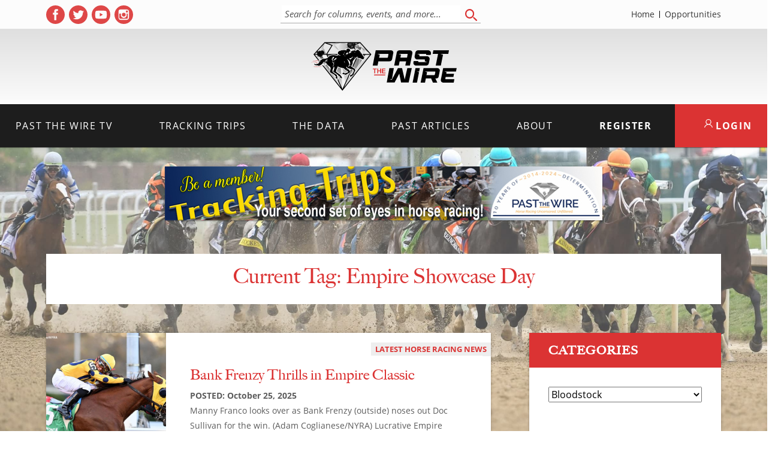

--- FILE ---
content_type: text/html; charset=UTF-8
request_url: https://pastthewire.com/tag/empire-showcase-day/
body_size: 11964
content:
<!DOCTYPE html>
<html lang="en-US">

<head>
  <meta charset="UTF-8">
  <meta name="viewport" content="width=device-width, initial-scale=1">
  <title>Tag: Empire Showcase Day - Past The Wire</title>

<!-- The SEO Framework by Sybre Waaijer -->
<meta name="robots" content="max-snippet:-1,max-image-preview:large,max-video-preview:-1" />
<link rel="canonical" href="https://pastthewire.com/tag/empire-showcase-day/" />
<link rel="next" href="https://pastthewire.com/tag/empire-showcase-day/page/2/" />
<meta property="og:type" content="website" />
<meta property="og:locale" content="en_US" />
<meta property="og:site_name" content="Past The Wire" />
<meta property="og:title" content="Tag: Empire Showcase Day" />
<meta property="og:url" content="https://pastthewire.com/tag/empire-showcase-day/" />
<meta property="og:image" content="https://pastthewire.com/wp-content/uploads/2025/02/ptw-shareimg.jpg" />
<meta property="og:image:width" content="1200" />
<meta property="og:image:height" content="630" />
<meta name="twitter:card" content="summary_large_image" />
<meta name="twitter:site" content="@Pastthewire" />
<meta name="twitter:title" content="Tag: Empire Showcase Day" />
<meta name="twitter:image" content="https://pastthewire.com/wp-content/uploads/2025/02/ptw-shareimg.jpg" />
<script type="application/ld+json">{"@context":"https://schema.org","@graph":[{"@type":"WebSite","@id":"https://pastthewire.com/#/schema/WebSite","url":"https://pastthewire.com/","name":"Past The Wire","description":"Horse Racing Uncensored","inLanguage":"en-US","potentialAction":{"@type":"SearchAction","target":{"@type":"EntryPoint","urlTemplate":"https://pastthewire.com/search/{search_term_string}/"},"query-input":"required name=search_term_string"},"publisher":{"@type":"Organization","@id":"https://pastthewire.com/#/schema/Organization","name":"Past The Wire","url":"https://pastthewire.com/","logo":{"@type":"ImageObject","url":"https://pastthewire.com/wp-content/uploads/2019/09/cropped-logo.jpg","contentUrl":"https://pastthewire.com/wp-content/uploads/2019/09/cropped-logo.jpg","width":512,"height":512,"contentSize":"16667"}}},{"@type":"CollectionPage","@id":"https://pastthewire.com/tag/empire-showcase-day/","url":"https://pastthewire.com/tag/empire-showcase-day/","name":"Tag: Empire Showcase Day - Past The Wire","inLanguage":"en-US","isPartOf":{"@id":"https://pastthewire.com/#/schema/WebSite"},"breadcrumb":{"@type":"BreadcrumbList","@id":"https://pastthewire.com/#/schema/BreadcrumbList","itemListElement":[{"@type":"ListItem","position":1,"item":"https://pastthewire.com/","name":"Past The Wire"},{"@type":"ListItem","position":2,"name":"Tag: Empire Showcase Day"}]}}]}</script>
<!-- / The SEO Framework by Sybre Waaijer | 8.04ms meta | 1.23ms boot -->

<link rel='dns-prefetch' href='//cdn.jsdelivr.net' />
<link rel='dns-prefetch' href='//pastthewire.com' />
<link rel='dns-prefetch' href='//use.typekit.net' />
<style id='wp-img-auto-sizes-contain-inline-css' type='text/css'>
img:is([sizes=auto i],[sizes^="auto," i]){contain-intrinsic-size:3000px 1500px}
/*# sourceURL=wp-img-auto-sizes-contain-inline-css */
</style>
<style id='wp-block-library-inline-css' type='text/css'>
:root{--wp-block-synced-color:#7a00df;--wp-block-synced-color--rgb:122,0,223;--wp-bound-block-color:var(--wp-block-synced-color);--wp-editor-canvas-background:#ddd;--wp-admin-theme-color:#007cba;--wp-admin-theme-color--rgb:0,124,186;--wp-admin-theme-color-darker-10:#006ba1;--wp-admin-theme-color-darker-10--rgb:0,107,160.5;--wp-admin-theme-color-darker-20:#005a87;--wp-admin-theme-color-darker-20--rgb:0,90,135;--wp-admin-border-width-focus:2px}@media (min-resolution:192dpi){:root{--wp-admin-border-width-focus:1.5px}}.wp-element-button{cursor:pointer}:root .has-very-light-gray-background-color{background-color:#eee}:root .has-very-dark-gray-background-color{background-color:#313131}:root .has-very-light-gray-color{color:#eee}:root .has-very-dark-gray-color{color:#313131}:root .has-vivid-green-cyan-to-vivid-cyan-blue-gradient-background{background:linear-gradient(135deg,#00d084,#0693e3)}:root .has-purple-crush-gradient-background{background:linear-gradient(135deg,#34e2e4,#4721fb 50%,#ab1dfe)}:root .has-hazy-dawn-gradient-background{background:linear-gradient(135deg,#faaca8,#dad0ec)}:root .has-subdued-olive-gradient-background{background:linear-gradient(135deg,#fafae1,#67a671)}:root .has-atomic-cream-gradient-background{background:linear-gradient(135deg,#fdd79a,#004a59)}:root .has-nightshade-gradient-background{background:linear-gradient(135deg,#330968,#31cdcf)}:root .has-midnight-gradient-background{background:linear-gradient(135deg,#020381,#2874fc)}:root{--wp--preset--font-size--normal:16px;--wp--preset--font-size--huge:42px}.has-regular-font-size{font-size:1em}.has-larger-font-size{font-size:2.625em}.has-normal-font-size{font-size:var(--wp--preset--font-size--normal)}.has-huge-font-size{font-size:var(--wp--preset--font-size--huge)}.has-text-align-center{text-align:center}.has-text-align-left{text-align:left}.has-text-align-right{text-align:right}.has-fit-text{white-space:nowrap!important}#end-resizable-editor-section{display:none}.aligncenter{clear:both}.items-justified-left{justify-content:flex-start}.items-justified-center{justify-content:center}.items-justified-right{justify-content:flex-end}.items-justified-space-between{justify-content:space-between}.screen-reader-text{border:0;clip-path:inset(50%);height:1px;margin:-1px;overflow:hidden;padding:0;position:absolute;width:1px;word-wrap:normal!important}.screen-reader-text:focus{background-color:#ddd;clip-path:none;color:#444;display:block;font-size:1em;height:auto;left:5px;line-height:normal;padding:15px 23px 14px;text-decoration:none;top:5px;width:auto;z-index:100000}html :where(.has-border-color){border-style:solid}html :where([style*=border-top-color]){border-top-style:solid}html :where([style*=border-right-color]){border-right-style:solid}html :where([style*=border-bottom-color]){border-bottom-style:solid}html :where([style*=border-left-color]){border-left-style:solid}html :where([style*=border-width]){border-style:solid}html :where([style*=border-top-width]){border-top-style:solid}html :where([style*=border-right-width]){border-right-style:solid}html :where([style*=border-bottom-width]){border-bottom-style:solid}html :where([style*=border-left-width]){border-left-style:solid}html :where(img[class*=wp-image-]){height:auto;max-width:100%}:where(figure){margin:0 0 1em}html :where(.is-position-sticky){--wp-admin--admin-bar--position-offset:var(--wp-admin--admin-bar--height,0px)}@media screen and (max-width:600px){html :where(.is-position-sticky){--wp-admin--admin-bar--position-offset:0px}}

/*# sourceURL=wp-block-library-inline-css */
</style><style id='global-styles-inline-css' type='text/css'>
:root{--wp--preset--aspect-ratio--square: 1;--wp--preset--aspect-ratio--4-3: 4/3;--wp--preset--aspect-ratio--3-4: 3/4;--wp--preset--aspect-ratio--3-2: 3/2;--wp--preset--aspect-ratio--2-3: 2/3;--wp--preset--aspect-ratio--16-9: 16/9;--wp--preset--aspect-ratio--9-16: 9/16;--wp--preset--color--black: #000000;--wp--preset--color--cyan-bluish-gray: #abb8c3;--wp--preset--color--white: #ffffff;--wp--preset--color--pale-pink: #f78da7;--wp--preset--color--vivid-red: #cf2e2e;--wp--preset--color--luminous-vivid-orange: #ff6900;--wp--preset--color--luminous-vivid-amber: #fcb900;--wp--preset--color--light-green-cyan: #7bdcb5;--wp--preset--color--vivid-green-cyan: #00d084;--wp--preset--color--pale-cyan-blue: #8ed1fc;--wp--preset--color--vivid-cyan-blue: #0693e3;--wp--preset--color--vivid-purple: #9b51e0;--wp--preset--gradient--vivid-cyan-blue-to-vivid-purple: linear-gradient(135deg,rgb(6,147,227) 0%,rgb(155,81,224) 100%);--wp--preset--gradient--light-green-cyan-to-vivid-green-cyan: linear-gradient(135deg,rgb(122,220,180) 0%,rgb(0,208,130) 100%);--wp--preset--gradient--luminous-vivid-amber-to-luminous-vivid-orange: linear-gradient(135deg,rgb(252,185,0) 0%,rgb(255,105,0) 100%);--wp--preset--gradient--luminous-vivid-orange-to-vivid-red: linear-gradient(135deg,rgb(255,105,0) 0%,rgb(207,46,46) 100%);--wp--preset--gradient--very-light-gray-to-cyan-bluish-gray: linear-gradient(135deg,rgb(238,238,238) 0%,rgb(169,184,195) 100%);--wp--preset--gradient--cool-to-warm-spectrum: linear-gradient(135deg,rgb(74,234,220) 0%,rgb(151,120,209) 20%,rgb(207,42,186) 40%,rgb(238,44,130) 60%,rgb(251,105,98) 80%,rgb(254,248,76) 100%);--wp--preset--gradient--blush-light-purple: linear-gradient(135deg,rgb(255,206,236) 0%,rgb(152,150,240) 100%);--wp--preset--gradient--blush-bordeaux: linear-gradient(135deg,rgb(254,205,165) 0%,rgb(254,45,45) 50%,rgb(107,0,62) 100%);--wp--preset--gradient--luminous-dusk: linear-gradient(135deg,rgb(255,203,112) 0%,rgb(199,81,192) 50%,rgb(65,88,208) 100%);--wp--preset--gradient--pale-ocean: linear-gradient(135deg,rgb(255,245,203) 0%,rgb(182,227,212) 50%,rgb(51,167,181) 100%);--wp--preset--gradient--electric-grass: linear-gradient(135deg,rgb(202,248,128) 0%,rgb(113,206,126) 100%);--wp--preset--gradient--midnight: linear-gradient(135deg,rgb(2,3,129) 0%,rgb(40,116,252) 100%);--wp--preset--font-size--small: 13px;--wp--preset--font-size--medium: 20px;--wp--preset--font-size--large: 36px;--wp--preset--font-size--x-large: 42px;--wp--preset--spacing--20: 0.44rem;--wp--preset--spacing--30: 0.67rem;--wp--preset--spacing--40: 1rem;--wp--preset--spacing--50: 1.5rem;--wp--preset--spacing--60: 2.25rem;--wp--preset--spacing--70: 3.38rem;--wp--preset--spacing--80: 5.06rem;--wp--preset--shadow--natural: 6px 6px 9px rgba(0, 0, 0, 0.2);--wp--preset--shadow--deep: 12px 12px 50px rgba(0, 0, 0, 0.4);--wp--preset--shadow--sharp: 6px 6px 0px rgba(0, 0, 0, 0.2);--wp--preset--shadow--outlined: 6px 6px 0px -3px rgb(255, 255, 255), 6px 6px rgb(0, 0, 0);--wp--preset--shadow--crisp: 6px 6px 0px rgb(0, 0, 0);}:where(.is-layout-flex){gap: 0.5em;}:where(.is-layout-grid){gap: 0.5em;}body .is-layout-flex{display: flex;}.is-layout-flex{flex-wrap: wrap;align-items: center;}.is-layout-flex > :is(*, div){margin: 0;}body .is-layout-grid{display: grid;}.is-layout-grid > :is(*, div){margin: 0;}:where(.wp-block-columns.is-layout-flex){gap: 2em;}:where(.wp-block-columns.is-layout-grid){gap: 2em;}:where(.wp-block-post-template.is-layout-flex){gap: 1.25em;}:where(.wp-block-post-template.is-layout-grid){gap: 1.25em;}.has-black-color{color: var(--wp--preset--color--black) !important;}.has-cyan-bluish-gray-color{color: var(--wp--preset--color--cyan-bluish-gray) !important;}.has-white-color{color: var(--wp--preset--color--white) !important;}.has-pale-pink-color{color: var(--wp--preset--color--pale-pink) !important;}.has-vivid-red-color{color: var(--wp--preset--color--vivid-red) !important;}.has-luminous-vivid-orange-color{color: var(--wp--preset--color--luminous-vivid-orange) !important;}.has-luminous-vivid-amber-color{color: var(--wp--preset--color--luminous-vivid-amber) !important;}.has-light-green-cyan-color{color: var(--wp--preset--color--light-green-cyan) !important;}.has-vivid-green-cyan-color{color: var(--wp--preset--color--vivid-green-cyan) !important;}.has-pale-cyan-blue-color{color: var(--wp--preset--color--pale-cyan-blue) !important;}.has-vivid-cyan-blue-color{color: var(--wp--preset--color--vivid-cyan-blue) !important;}.has-vivid-purple-color{color: var(--wp--preset--color--vivid-purple) !important;}.has-black-background-color{background-color: var(--wp--preset--color--black) !important;}.has-cyan-bluish-gray-background-color{background-color: var(--wp--preset--color--cyan-bluish-gray) !important;}.has-white-background-color{background-color: var(--wp--preset--color--white) !important;}.has-pale-pink-background-color{background-color: var(--wp--preset--color--pale-pink) !important;}.has-vivid-red-background-color{background-color: var(--wp--preset--color--vivid-red) !important;}.has-luminous-vivid-orange-background-color{background-color: var(--wp--preset--color--luminous-vivid-orange) !important;}.has-luminous-vivid-amber-background-color{background-color: var(--wp--preset--color--luminous-vivid-amber) !important;}.has-light-green-cyan-background-color{background-color: var(--wp--preset--color--light-green-cyan) !important;}.has-vivid-green-cyan-background-color{background-color: var(--wp--preset--color--vivid-green-cyan) !important;}.has-pale-cyan-blue-background-color{background-color: var(--wp--preset--color--pale-cyan-blue) !important;}.has-vivid-cyan-blue-background-color{background-color: var(--wp--preset--color--vivid-cyan-blue) !important;}.has-vivid-purple-background-color{background-color: var(--wp--preset--color--vivid-purple) !important;}.has-black-border-color{border-color: var(--wp--preset--color--black) !important;}.has-cyan-bluish-gray-border-color{border-color: var(--wp--preset--color--cyan-bluish-gray) !important;}.has-white-border-color{border-color: var(--wp--preset--color--white) !important;}.has-pale-pink-border-color{border-color: var(--wp--preset--color--pale-pink) !important;}.has-vivid-red-border-color{border-color: var(--wp--preset--color--vivid-red) !important;}.has-luminous-vivid-orange-border-color{border-color: var(--wp--preset--color--luminous-vivid-orange) !important;}.has-luminous-vivid-amber-border-color{border-color: var(--wp--preset--color--luminous-vivid-amber) !important;}.has-light-green-cyan-border-color{border-color: var(--wp--preset--color--light-green-cyan) !important;}.has-vivid-green-cyan-border-color{border-color: var(--wp--preset--color--vivid-green-cyan) !important;}.has-pale-cyan-blue-border-color{border-color: var(--wp--preset--color--pale-cyan-blue) !important;}.has-vivid-cyan-blue-border-color{border-color: var(--wp--preset--color--vivid-cyan-blue) !important;}.has-vivid-purple-border-color{border-color: var(--wp--preset--color--vivid-purple) !important;}.has-vivid-cyan-blue-to-vivid-purple-gradient-background{background: var(--wp--preset--gradient--vivid-cyan-blue-to-vivid-purple) !important;}.has-light-green-cyan-to-vivid-green-cyan-gradient-background{background: var(--wp--preset--gradient--light-green-cyan-to-vivid-green-cyan) !important;}.has-luminous-vivid-amber-to-luminous-vivid-orange-gradient-background{background: var(--wp--preset--gradient--luminous-vivid-amber-to-luminous-vivid-orange) !important;}.has-luminous-vivid-orange-to-vivid-red-gradient-background{background: var(--wp--preset--gradient--luminous-vivid-orange-to-vivid-red) !important;}.has-very-light-gray-to-cyan-bluish-gray-gradient-background{background: var(--wp--preset--gradient--very-light-gray-to-cyan-bluish-gray) !important;}.has-cool-to-warm-spectrum-gradient-background{background: var(--wp--preset--gradient--cool-to-warm-spectrum) !important;}.has-blush-light-purple-gradient-background{background: var(--wp--preset--gradient--blush-light-purple) !important;}.has-blush-bordeaux-gradient-background{background: var(--wp--preset--gradient--blush-bordeaux) !important;}.has-luminous-dusk-gradient-background{background: var(--wp--preset--gradient--luminous-dusk) !important;}.has-pale-ocean-gradient-background{background: var(--wp--preset--gradient--pale-ocean) !important;}.has-electric-grass-gradient-background{background: var(--wp--preset--gradient--electric-grass) !important;}.has-midnight-gradient-background{background: var(--wp--preset--gradient--midnight) !important;}.has-small-font-size{font-size: var(--wp--preset--font-size--small) !important;}.has-medium-font-size{font-size: var(--wp--preset--font-size--medium) !important;}.has-large-font-size{font-size: var(--wp--preset--font-size--large) !important;}.has-x-large-font-size{font-size: var(--wp--preset--font-size--x-large) !important;}
/*# sourceURL=global-styles-inline-css */
</style>

<style id='classic-theme-styles-inline-css' type='text/css'>
/*! This file is auto-generated */
.wp-block-button__link{color:#fff;background-color:#32373c;border-radius:9999px;box-shadow:none;text-decoration:none;padding:calc(.667em + 2px) calc(1.333em + 2px);font-size:1.125em}.wp-block-file__button{background:#32373c;color:#fff;text-decoration:none}
/*# sourceURL=/wp-includes/css/classic-themes.min.css */
</style>
<link rel='stylesheet' id='pmpro_frontend_base-css' href='https://pastthewire.com/wp-content/plugins/paid-memberships-pro/css/frontend/base.css?ver=3.6.4' type='text/css' media='all' />
<link rel='stylesheet' id='pmpro_frontend_variation_1-css' href='https://pastthewire.com/wp-content/plugins/paid-memberships-pro/css/frontend/variation_1.css?ver=3.6.4' type='text/css' media='all' />
<link rel='stylesheet' id='pmpro-advanced-levels-styles-css' href='https://pastthewire.com/wp-content/plugins/pmpro-advanced-levels-shortcode/css/pmpro-advanced-levels.css?ver=6.9' type='text/css' media='all' />
<link rel='stylesheet' id='fonts-css' href='https://use.typekit.net/puo2tjg.css' type='text/css' media='all' />
<link rel='stylesheet' id='theme-css-css' href='https://pastthewire.com/wp-content/themes/ptw_01-09-26-10-31/build/bundle.css?ver=2.0.0' type='text/css' media='all' />
<script type="text/javascript" src="https://cdn.jsdelivr.net/npm/jquery@3.6.0/dist/jquery.min.js" id="jquery-js"></script>
<style id="pmpro_colors">:root {
	--pmpro--color--base: #ffffff;
	--pmpro--color--contrast: #222222;
	--pmpro--color--accent: #db3333;
	--pmpro--color--accent--variation: hsl( 0,70%,79.5% );
	--pmpro--color--border--variation: hsl( 0,0%,91% );
}</style><link rel="icon" href="https://pastthewire.com/wp-content/uploads/2019/09/cropped-logo-60x60.jpg" sizes="32x32" />
<link rel="icon" href="https://pastthewire.com/wp-content/uploads/2019/09/cropped-logo-300x300.jpg" sizes="192x192" />
<link rel="apple-touch-icon" href="https://pastthewire.com/wp-content/uploads/2019/09/cropped-logo-300x300.jpg" />
<meta name="msapplication-TileImage" content="https://pastthewire.com/wp-content/uploads/2019/09/cropped-logo-300x300.jpg" />
    </head>

<body class="pmpro-variation_1 archive tag tag-empire-showcase-day tag-31571 wp-embed-responsive wp-theme-ptw_01-09-26-10-31">
  <div id="background"></div>
  <nav id="menu" class="slideout-menu menu">
    <div class="mobile-search">
      <form role="search" method="get" action="https://pastthewire.com">
        <label for="mobile_search" class="sr-only">Search</label>
        <input type="search" placeholder="Search" autocomplete="off" autocorrect="off" autocapitalize="off" id="mobile_search" spellcheck="false" name="s" />
      </form>
    </div>
    <section class="menu-section mobile-members">
      <a href="/member-login" class="btn">Member Login</a>
      <a href="/membership-account/membership-levels/" class="btn btn-register">Register</a>
    </section>
    <section class="menu-section">
      <h4>Menu</h4>
      <ul id="menu-mobile-menu" class="menu-section-list"><li id="menu-item-33505" class="menu-item menu-item-type-post_type menu-item-object-page menu-item-home menu-item-33505"><a href="https://pastthewire.com/">Home</a></li>
<li id="menu-item-33507" class="menu-item menu-item-type-taxonomy menu-item-object-category menu-item-33507"><a href="https://pastthewire.com/category/columns/podcasts-and-videos/">Past the Wire TV</a></li>
<li id="menu-item-33508" class="menu-item menu-item-type-post_type menu-item-object-page menu-item-has-children menu-item-33508"><a href="https://pastthewire.com/tracking-trips-membercenter/">Tracking Trips</a>
<ul class="sub-menu">
	<li id="menu-item-33510" class="menu-item menu-item-type-post_type menu-item-object-page menu-item-33510"><a href="https://pastthewire.com/tracking-trips-info/">What is Tracking Trips</a></li>
	<li id="menu-item-33511" class="menu-item menu-item-type-post_type menu-item-object-page menu-item-33511"><a href="https://pastthewire.com/membership-account/membership-levels/">Membership Levels</a></li>
	<li id="menu-item-277936" class="menu-item menu-item-type-post_type menu-item-object-page menu-item-277936"><a href="https://pastthewire.com/member-login/">Member Login</a></li>
	<li id="menu-item-96621" class="menu-item menu-item-type-taxonomy menu-item-object-category menu-item-96621"><a href="https://pastthewire.com/category/tracking-trips/clubhouse-notes/">Clubhouse Notes</a></li>
</ul>
</li>
<li id="menu-item-288533" class="menu-item menu-item-type-post_type menu-item-object-page menu-item-288533"><a href="https://pastthewire.com/pace-points/">Pace Points</a></li>
<li id="menu-item-33506" class="menu-item menu-item-type-taxonomy menu-item-object-category menu-item-has-children menu-item-33506"><a href="https://pastthewire.com/category/columns/">Past Articles</a>
<ul class="sub-menu">
	<li id="menu-item-96622" class="menu-item menu-item-type-taxonomy menu-item-object-category menu-item-96622"><a href="https://pastthewire.com/category/tracking-trips/clubhouse-notes/">Clubhouse Notes</a></li>
	<li id="menu-item-33512" class="menu-item menu-item-type-taxonomy menu-item-object-category menu-item-33512"><a href="https://pastthewire.com/category/columns/past-the-wire/">Past The Wire</a></li>
	<li id="menu-item-33514" class="menu-item menu-item-type-taxonomy menu-item-object-category menu-item-33514"><a href="https://pastthewire.com/category/columns/features/">Features</a></li>
	<li id="menu-item-33517" class="menu-item menu-item-type-taxonomy menu-item-object-category menu-item-33517"><a href="https://pastthewire.com/category/horse-racing-news/">Latest Horse Racing News</a></li>
	<li id="menu-item-95426" class="menu-item menu-item-type-taxonomy menu-item-object-category menu-item-95426"><a href="https://pastthewire.com/category/columns/international-horse-racing-news/">International Horse Racing News</a></li>
	<li id="menu-item-33518" class="menu-item menu-item-type-taxonomy menu-item-object-category menu-item-33518"><a href="https://pastthewire.com/category/upcoming-races/">Upcoming Races</a></li>
	<li id="menu-item-53272" class="menu-item menu-item-type-taxonomy menu-item-object-category menu-item-53272"><a href="https://pastthewire.com/category/columns/breeders-cup/">Breeders&#8217; Cup</a></li>
	<li id="menu-item-34285" class="menu-item menu-item-type-taxonomy menu-item-object-category menu-item-34285"><a href="https://pastthewire.com/category/columns/training-tips/">Training Tips</a></li>
	<li id="menu-item-33516" class="menu-item menu-item-type-taxonomy menu-item-object-category menu-item-33516"><a href="https://pastthewire.com/category/columns/free-horse-racing-picks-selections/">Handicapping</a></li>
</ul>
</li>
<li id="menu-item-33520" class="menu-item menu-item-type-post_type menu-item-object-page menu-item-has-children menu-item-33520"><a href="https://pastthewire.com/about-us/">About</a>
<ul class="sub-menu">
	<li id="menu-item-33522" class="menu-item menu-item-type-post_type menu-item-object-page menu-item-33522"><a href="https://pastthewire.com/about-us/">About Us at Past the Wire</a></li>
	<li id="menu-item-33521" class="menu-item menu-item-type-post_type menu-item-object-page menu-item-33521"><a href="https://pastthewire.com/about-us/jon-stettin-bio/">JONATHAN STETTIN</a></li>
	<li id="menu-item-33524" class="menu-item menu-item-type-post_type menu-item-object-page menu-item-33524"><a href="https://pastthewire.com/about-us/what-others-are-saying/">Testimonials</a></li>
	<li id="menu-item-33525" class="menu-item menu-item-type-post_type menu-item-object-page menu-item-33525"><a href="https://pastthewire.com/contact-us/">Contact Us</a></li>
</ul>
</li>
<li id="menu-item-277937" class="menu-item menu-item-type-post_type menu-item-object-page menu-item-277937"><a href="https://pastthewire.com/advertise-with-us/">Opportunities</a></li>
</ul>    </section>

  </nav>

  <div id="panel">
    
<div class="navbar-wrap">
  <div class="main">
    <div class="inner-wrap">
      <div class="top-nav">
        
<div class="social-links">
  <p class="footer-social-icons">
        <a href="https://www.facebook.com/pastthewire" target="_blank" rel="noopener noreferrer" aria-label="( opens in new tab )" class="social-icon">
      <svg xmlns="http://www.w3.org/2000/svg" viewBox="0 0 486.39 486.39">
        <path
          d="M243.2 0C108.9 0 0 108.9 0 243.2s108.9 243.2 243.2 243.2 243.2-108.9 243.2-243.2C486.4 108.86 377.5 0 243.2 0zm62.86 243.16l-39.85.03-.02 145.9h-54.7V243.2h-36.47v-50.28l36.5-.03-.07-29.62c0-41.04 11.12-66 59.43-66h40.25v50.3h-25.16c-18.82 0-19.73 7.03-19.73 20.13l-.05 25.18h45.23l-5.32 50.28z" />
      </svg>
      <span class="sr-only">Facebook profile</span>
    </a>
            <a href="https://twitter.com/Pastthewire" target="_blank" rel="noopener noreferrer" aria-label="( opens in new tab )" class="social-icon">
      <svg xmlns="http://www.w3.org/2000/svg" viewBox="0 0 486.39 486.39">
        <path
          d="M243.2 0C108.9 0 0 108.9 0 243.2s108.9 243.2 243.2 243.2 243.2-108.9 243.2-243.2C486.4 108.86 377.5 0 243.2 0zm121 188.6l.17 7.75c0 79.16-60.22 170.36-170.36 170.36-33.8 0-65.26-9.9-91.77-26.9 4.68.55 9.46.86 14.3.86 28.05 0 53.86-9.58 74.35-25.63-26.2-.5-48.3-17.8-55.94-41.6 3.68.7 7.4 1.05 11.28 1.05 5.47 0 10.76-.7 15.78-2.07-27.4-5.52-48.03-29.7-48.03-58.7v-.75c8.08 4.5 17.3 7.17 27.1 7.5-16.04-10.72-26.62-29.05-26.62-49.82 0-10.97 2.95-21.25 8.1-30.1 29.5 36.24 73.65 60.08 123.4 62.57-1.02-4.38-1.54-8.97-1.54-13.65 0-33.04 26.82-59.86 59.9-59.86 17.2 0 32.77 7.26 43.7 18.9 13.63-2.7 26.46-7.7 38.04-14.53-4.47 14-13.95 25.72-26.32 33.14 12.06-1.42 23.65-4.68 34.38-9.42-8.03 11.98-18.2 22.53-29.9 30.92z" />
      </svg>
      <span class="sr-only">Twitter profile</span>
    </a>
            <a href="https://www.youtube.com/channel/UCWdWUHLIXfOJLBXYhKP3fkA" target="_blank" rel="noopener noreferrer" aria-label="( opens in new tab )" class="social-icon">
      <svg viewBox="0 0 512 512" xmlns="http://www.w3.org/2000/svg">
        <path d="M224 304l83-48-83-48zm0 0" />
        <path
          d="M256 0a256 256 0 1 0 0 512 256 256 0 0 0 0-512zm160 256s0 52-7 77c-3 14-14 25-28 28-25 7-125 7-125 7s-100 0-125-7c-14-4-25-14-28-28-7-25-7-77-7-77s0-52 7-77c3-14 14-25 28-28 25-7 125-7 125-7s100 0 125 7c14 4 25 14 28 28 7 25 7 77 7 77zm0 0" />
      </svg>
      <span class="sr-only">YouTube profile</span>
    </a>
            <a href="https://www.instagram.com/pastthewire/" target="_blank" rel="noopener noreferrer" aria-label="( opens in new tab )" class="social-icon">
      <svg xmlns="http://www.w3.org/2000/svg" version="1" viewBox="0 0 50 50">
        <path d="M25 30a5 5 0 0 0 0-10 5 5 0 0 0 0 10z" />
        <path d="M36 19v-5h-5v5z" />
        <path d="M25 0a25 25 0 1 0 0 50 25 25 0 0 0 0-50zm14 22v11c0 3-3 6-6 6H16c-3 0-5-3-5-6V16c0-3 2-5 5-5h17c3 0 6 2 6 5v6z" />
        <path d="M33 25a8 8 0 1 1-15-3h-5v11c0 2 2 3 3 3h17c2 0 3-1 3-3V22h-4l1 3z" />
      </svg>
      <span class="sr-only">Instagram profile</span>
    </a>
      </p>
</div>        <div class="tp-search">
          <form id="navbar_search_form" class="navbar-search" role="search" method="get" action="https://pastthewire.com">
            <div id="header_search_field">
              <label for="navbar_search" class="sr-only">Search for columns, events, and more...</label>
              <input type="search" placeholder="Search for columns, events, and more..." autocomplete="off" autocorrect="off" autocapitalize="off" id="navbar_search" spellcheck="false" name="s" />
            </div>
            <button type="submit">
              <span class="sr-only">Search</span>
              <svg xmlns="http://www.w3.org/2000/svg" width="20" height="20">
                <path fill="#db3333" fill-rule="evenodd" d="M19.67 19.66c-.43.44-1.11.43-1.53-.02l-4.53-4.33a1.19 1.19 0 0 1-.07-1.51c.38-.5 1.06-.57 1.52-.18l4.53 4.34.1.09c.41.45.4 1.17-.02 1.6zM7.9 15.96C3.74 16.15.2 12.76 0 8.35-.2 3.97 3.01.23 7.2.02 11.34-.2 14.9 3.2 15.1 7.6c.2 4.4-3.01 8.15-7.19 8.36zM7.28 2.3C4.3 2.46 2 5.13 2.15 8.28c.14 3.14 2.68 5.57 5.66 5.41l-.01-.02h.01c2.98-.16 5.28-2.83 5.13-5.97-.16-3.14-2.68-5.55-5.66-5.4z" />
              </svg>
            </button>
          </form>
        </div>
        <div class="tp-sub-nav">
          <ul class="header-links"><li id="menu-item-277882" class="menu-item menu-item-type-post_type menu-item-object-page menu-item-home menu-item-277882"><a href="https://pastthewire.com/">Home</a></li>
<li id="menu-item-33467" class="menu-item menu-item-type-post_type menu-item-object-page menu-item-33467"><a href="https://pastthewire.com/advertise-with-us/">Opportunities</a></li>
</ul>        </div>
      </div>
    </div>
  </div>
  <div class="logo-holder">
    <div class="main">
      <div class="inner-wrap">
        <div class="logo">
          <a href="https://pastthewire.com" class="logo-link">
            <img src="https://pastthewire.com/wp-content/themes/ptw_01-09-26-10-31/assets/images/PTW_LogoV2_Final.svg" alt="Home">
          </a>
        </div>
        <div class="banner-ab">
          		<a href="https://surebetcoffee.com/" class="ab-link" target="_blank" rel="noopener noreferrer">
			<img data-src="https://pastthewire.com/wp-content/uploads/2025/08/PTW-Aug-2025-square-AD-600-x-300-px-780-x-90-px.jpg" alt="SB: Sure Bet Coffee Banner (ad)" data-name="SB: Sure Bet Coffee Banner" class="ptwab">
		</a>
	          <span class="sr-only">View</span>
        </div>
        <a href="#" id="toggle_nav" class="toggle-nav"><i class="hamburger">
            <div></div>
            <div></div>
            <div></div>
          </i><span class="sr-only">Toggle mobile menu</span></a>
      </div>
    </div>
  </div>
  <nav class="navbar">
    <div class='main'>
      <div class='inner-wrap'>
        <ul id="menu-main-menu" class="header-links"><li id="menu-item-33456" class="menu-item menu-item-type-taxonomy menu-item-object-category menu-item-33456"><a href="https://pastthewire.com/category/columns/podcasts-and-videos/">Past the Wire TV</a></li>
<li id="menu-item-34281" class="menu-item menu-item-type-post_type menu-item-object-page menu-item-has-children menu-item-34281"><a href="https://pastthewire.com/tracking-trips-info/">Tracking Trips</a>
<ul class="sub-menu">
	<li id="menu-item-33460" class="menu-item menu-item-type-post_type menu-item-object-page menu-item-33460"><a href="https://pastthewire.com/tracking-trips-info/">What is Tracking Trips</a></li>
	<li id="menu-item-33461" class="menu-item menu-item-type-post_type menu-item-object-page menu-item-33461"><a href="https://pastthewire.com/membership-account/membership-levels/">Membership Levels</a></li>
	<li id="menu-item-277935" class="menu-item menu-item-type-post_type menu-item-object-page menu-item-277935"><a href="https://pastthewire.com/member-login/">Member Login</a></li>
	<li id="menu-item-96617" class="menu-item menu-item-type-taxonomy menu-item-object-category menu-item-96617"><a href="https://pastthewire.com/category/tracking-trips/clubhouse-notes/">Clubhouse Notes</a></li>
</ul>
</li>
<li id="menu-item-288534" class="menu-item menu-item-type-post_type menu-item-object-page menu-item-288534"><a href="https://pastthewire.com/pace-points/">The Data</a></li>
<li id="menu-item-33449" class="menu-item menu-item-type-taxonomy menu-item-object-category menu-item-33449"><a href="https://pastthewire.com/category/columns/">Past Articles</a></li>
<li id="menu-item-33466" class="menu-item menu-item-type-post_type menu-item-object-page menu-item-has-children menu-item-33466"><a href="https://pastthewire.com/about-us/">About</a>
<ul class="sub-menu">
	<li id="menu-item-33469" class="menu-item menu-item-type-post_type menu-item-object-page menu-item-33469"><a href="https://pastthewire.com/about-us/">About Us at Past the Wire</a></li>
	<li id="menu-item-33471" class="menu-item menu-item-type-post_type menu-item-object-page menu-item-33471"><a href="https://pastthewire.com/about-us/jon-stettin-bio/">JONATHAN STETTIN</a></li>
	<li id="menu-item-33478" class="menu-item menu-item-type-post_type menu-item-object-page menu-item-33478"><a href="https://pastthewire.com/about-us/what-others-are-saying/">Testimonials</a></li>
	<li id="menu-item-33476" class="menu-item menu-item-type-post_type menu-item-object-page menu-item-33476"><a href="https://pastthewire.com/contact-us/">Contact Us</a></li>
</ul>
</li>
<li id="menu-item-277878" class="member-link menu-item menu-item-type-custom menu-item-object-custom menu-item-277878"><a href="/tracking-trips-membercenter"><svg xmlns="http://www.w3.org/2000/svg" viewBox="0 0 23.38 23.38"><path d="M14.58 15.18a2.15 2.15 0 0 1 1.94-1.12c.85 0 1.28-.44 1.3-1.3 0-.85.38-1.5 1.11-1.93.73-.44.9-1.03.47-1.77a2.16 2.16 0 0 1 0-2.24c.42-.74.26-1.33-.47-1.77a2.16 2.16 0 0 1-1.12-1.93c0-.86-.44-1.3-1.3-1.3A2.16 2.16 0 0 1 14.59.7c-.44-.73-1.03-.9-1.77-.47-.75.41-1.5.41-2.24 0C9.83-.2 9.24-.03 8.8.7a2.15 2.15 0 0 1-1.93 1.12c-.85 0-1.29.44-1.3 1.3-.01.85-.38 1.5-1.12 1.93-.73.44-.9 1.03-.47 1.77.42.75.42 1.5 0 2.24-.42.74-.26 1.33.47 1.77.74.44 1.1 1.08 1.12 1.93.01.86.45 1.3 1.3 1.3.85.01 1.5.39 1.93 1.12.44.74 1.03.9 1.77.47a2.17 2.17 0 0 1 2.24 0c.74.42 1.33.26 1.77-.47zm-2.89-2.57a4.67 4.67 0 1 1 0-9.34 4.67 4.67 0 0 1 0 9.34z"/><path d="M6.8 14.75c-.9 0-1.02-.42-1.02-.42l-3.51 6.9 2.81-.32 1.55 2.34s3.25-6.76 3.25-6.72c-1.68-.04-1.02-1.74-3.09-1.78z"/><path d="M17.56 14.6c-2.56.27-2.04.9-2.62 1.4-.68.72-1.52.58-1.52.58l3.96 6.8.97-2.52 2.76.36-3.55-6.62z"/><path d="M12.67 6.91l-.98-1.98-.98 1.98-2.19.32 1.59 1.54-.38 2.18 1.96-1.02 1.96 1.02-.37-2.18 1.58-1.54z"/></svg> Tracking Trips Members</a></li>
<li id="menu-item-277879" class="signup-link menu-item menu-item-type-custom menu-item-object-custom menu-item-277879"><a href="/membership-account/membership-levels/">Register</a></li>
<li id="menu-item-277880" class="account-link menu-item menu-item-type-custom menu-item-object-custom menu-item-277880"><a href="/member-login"><svg xmlns="http://www.w3.org/2000/svg" version="1" viewBox="0 0 513 513"><path d="M346 317A172 172 0 0 0 256 0a172 172 0 0 0-89 317A265 265 0 0 0 0 513h43c21-98 109-171 214-171s192 73 214 171h42c-17-92-81-167-167-196zM128 171a128 128 0 1 1 128 128c-70 0-128-57-128-128z"/></svg> LOGIN</a></li>
<li id="menu-item-277881" class="member-link menu-item menu-item-type-custom menu-item-object-custom menu-item-277881"><a href="/membership-account"><svg xmlns="http://www.w3.org/2000/svg" version="1" viewBox="0 0 513 513"><path d="M346 317A172 172 0 0 0 256 0a172 172 0 0 0-89 317A265 265 0 0 0 0 513h43c21-98 109-171 214-171s192 73 214 171h42c-17-92-81-167-167-196zM128 171a128 128 0 1 1 128 128c-70 0-128-57-128-128z"/></svg> My Account</a></li>
</ul>      </div>
    </div>
  </nav>
</div><main class="main-content-wrap main-post-archive">

  <section class="hidden-ab">
    <div class="main">
      <div class="inner-wrap">
        <div class="banner-ab-mb">
          		<a href="https://pastthewire.com/tracking-trips-info/" class="ab-link" target="_blank" rel="noopener noreferrer">
			<img data-src="https://pastthewire.com/wp-content/uploads/2024/07/PTW-TT-banner-small.jpg" alt="TT: Tracking Trips banner (ad)" data-name="TT: Tracking Trips banner" class="ptwab">
		</a>
	        </div>
      </div>
    </div>
  </section>

  <div class="main">
    <div class="inner-wrap">
      <div class="cat-wrap">
                        <h3 class="cat-title">Current Tag: <span>Empire Showcase Day</span></h3>
              
      </div>
      <div class="ar-wrap">
        <div class="ha-right">
          <div class="ha-right-inner">
                                                          <div class="ha-bucket ha-horizontal">
                                      <div class="ha-img" style="background-image: url('https://pastthewire.com/wp-content/uploads/2025/10/bank-frenzy-the-empire-classic-768x614.jpg'); "></div>
                                    <div class="ha-wrap">
                                                                <a href="https://pastthewire.com/category/horse-racing-news/" class="ha-cat"><span><i>Latest Horse Racing News</i></span></a>
                                        <div class="ha-content">
                      <h3>Bank Frenzy Thrills in Empire Classic </h3>
                      <p>POSTED: October 25, 2025</p>
                      <p>Manny Franco looks over as Bank Frenzy (outside) noses out Doc Sullivan for the win. (Adam Coglianese/NYRA) Lucrative Empire Showcase Day Card By NYRA Press...</p>
                    </div>
                    <a href="https://pastthewire.com/bank-frenzy-thrills-in-empire-classic/" class="filler"><span class="sr-only">View</span></a>
                  </div>
                </div>
                                              <div class="ha-bucket ha-horizontal">
                                      <div class="ha-img" style="background-image: url('https://pastthewire.com/wp-content/uploads/2025/07/my-mane-squeeze-the-johnstone-credit-susie-raisher2-768x512.jpg'); "></div>
                                    <div class="ha-wrap">
                                                                <a href="https://pastthewire.com/category/horse-racing-news/" class="ha-cat"><span><i>Latest Horse Racing News</i></span></a>
                                        <div class="ha-content">
                      <h3>Start Spreading the News, It’s Empire Showcase Day</h3>
                      <p>POSTED: October 20, 2025</p>
                      <p>Luis Saez was all smile after the victory aboard NYTB Horse of the Year My Mane Squeeze in the Johnstone. (Susie Raisher) New&nbsp;York-breds in the...</p>
                    </div>
                    <a href="https://pastthewire.com/start-spreading-the-news-its-empire-showcase-day/" class="filler"><span class="sr-only">View</span></a>
                  </div>
                </div>
                                              <div class="ha-bucket ha-horizontal">
                                      <div class="ha-img" style="background-image: url('https://pastthewire.com/wp-content/uploads/2022/09/Belmont-at-Big-A1-768x512.jpg'); "></div>
                                    <div class="ha-wrap">
                                                                <a href="https://pastthewire.com/category/columns/free-horse-racing-picks-selections/" class="ha-cat"><span><i>Handicapping</i></span></a>
                                        <div class="ha-content">
                      <h3>Pick 6 Carryover of $49K  </h3>
                      <p>POSTED: October 28, 2024</p>
                      <p>Coglianese/NYRA Photo Thursday at Belmont at the Big A NYRA Press Office OZONE PARK, N.Y. –&nbsp;Thursday’s card at Belmont at the Big A will be...</p>
                    </div>
                    <a href="https://pastthewire.com/pick-6-carryover-of-49k/" class="filler"><span class="sr-only">View</span></a>
                  </div>
                </div>
                                              <div class="ha-bucket ha-horizontal">
                                      <div class="ha-img" style="background-image: url('https://pastthewire.com/wp-content/uploads/2024/10/NY-Empire-day-logo.jpg'); "></div>
                                    <div class="ha-wrap">
                                                                <a href="https://pastthewire.com/category/horse-racing-news/" class="ha-cat"><span><i>Latest Horse Racing News</i></span></a>
                                        <div class="ha-content">
                      <h3>New York Brings Out Its Finest</h3>
                      <p>POSTED: October 23, 2024</p>
                      <p>New York-Breds Set To Shine On Annual Empire Showcase Day NYRA Press Office OZONE PARK, N.Y. - A total of 93 New York-breds are entered...</p>
                    </div>
                    <a href="https://pastthewire.com/new-york-brings-out-its-finest/" class="filler"><span class="sr-only">View</span></a>
                  </div>
                </div>
                                              <div class="ha-bucket ha-horizontal">
                                      <div class="ha-img" style="background-image: url('https://pastthewire.com/wp-content/uploads/2022/10/let-her-inspire-u-the-empire-distaff-credit-joe-labozzetta-768x614.jpg'); "></div>
                                    <div class="ha-wrap">
                                                                <a href="https://pastthewire.com/category/horse-racing-news/" class="ha-cat"><span><i>Latest Horse Racing News</i></span></a>
                                        <div class="ha-content">
                      <h3>Ortiz, Jr. Posts Three Wins on Empire Showcase Day</h3>
                      <p>POSTED: October 31, 2022</p>
                      <p>Photo of Empire Distaff winner Let Her Inspire U by Joe Labozzetta Updates on all 10 races for the all New York-bred card with replay videos...</p>
                    </div>
                    <a href="https://pastthewire.com/ortiz-jr-posts-three-wins-on-empire-showcase-day/" class="filler"><span class="sr-only">View</span></a>
                  </div>
                </div>
                                              <div class="ha-bucket ha-horizontal">
                                      <div class="ha-img" style="background-image: url('https://pastthewire.com/wp-content/uploads/2022/10/10-9-22-race-7-Sweet-Mystery-609x487-1.jpg'); "></div>
                                    <div class="ha-wrap">
                                                                <a href="https://pastthewire.com/category/horse-racing-news/" class="ha-cat"><span><i>Latest Horse Racing News</i></span></a>
                                        <div class="ha-content">
                      <h3>Sweet Mystery Takes Two-Turn Test in Empire Distaff</h3>
                      <p>POSTED: October 29, 2022</p>
                      <p>Sweet Mystery takes an Allowance at Belmont at Big A Oct. 9. Photo by Adam Coglianese NYRA Press Office OZONE PARK, N.Y. – Gallagher's Stud homebred Sweet...</p>
                    </div>
                    <a href="https://pastthewire.com/sweet-mystery-takes-two-turn-test-in-empire-distaff/" class="filler"><span class="sr-only">View</span></a>
                  </div>
                </div>
                                              <div class="ha-bucket ha-horizontal">
                                      <div class="ha-img" style="background-image: url('https://pastthewire.com/wp-content/uploads/2022/07/bank-sting-the-dancin-renee-768x614.jpg'); "></div>
                                    <div class="ha-wrap">
                                                                <a href="https://pastthewire.com/category/horse-racing-news/" class="ha-cat"><span><i>Latest Horse Racing News</i></span></a>
                                        <div class="ha-content">
                      <h3>NY-Bred Champ Bank Sting Back in Action in $150K Iroquois</h3>
                      <p>POSTED: October 29, 2022</p>
                      <p>Bank Sting winning the Dancin Renee June 26 at Belmont. Photo by Adam Coglianese Freedom Trail Slated for Stakes Debut in $120K Awad NYRA Press...</p>
                    </div>
                    <a href="https://pastthewire.com/ny-bred-champ-bank-sting-back-in-action-in-150k-iroquois/" class="filler"><span class="sr-only">View</span></a>
                  </div>
                </div>
                                              <div class="ha-bucket ha-horizontal">
                                      <div class="ha-img" style="background-image: url('https://pastthewire.com/wp-content/uploads/2022/10/barese-the-gander-credit-susie-raisher-768x614.jpg'); "></div>
                                    <div class="ha-wrap">
                                                                <a href="https://pastthewire.com/category/horse-racing-news/" class="ha-cat"><span><i>Latest Horse Racing News</i></span></a>
                                        <div class="ha-content">
                      <h3>Barese Looks for More Stakes Success in Empire Classic</h3>
                      <p>POSTED: October 29, 2022</p>
                      <p>Barese won the Gander at Aqueduct Feb. 12, 2022, at Aqueduct earning Black Type. Photo by Susie Raisher NYRA Press Office OZONE PARK, N.Y. –&nbsp;Paradise...</p>
                    </div>
                    <a href="https://pastthewire.com/barese-looks-for-more-stakes-success-in-empire-classic/" class="filler"><span class="sr-only">View</span></a>
                  </div>
                </div>
                                              <div class="ha-bucket ha-horizontal">
                                      <div class="ha-img" style="background-image: url('https://pastthewire.com/wp-content/uploads/2022/02/barese-the-gander-credit-chelsea-durand2-768x512.jpg'); "></div>
                                    <div class="ha-wrap">
                                                                <a href="https://pastthewire.com/category/horse-racing-news/" class="ha-cat"><span><i>Latest Horse Racing News</i></span></a>
                                        <div class="ha-content">
                      <h3>Empire Classic, Empire Distaff Top Empire Showcase Day Card</h3>
                      <p>POSTED: October 27, 2022</p>
                      <p>Barese captures the Gander Feb. 12, 2022 at Aqueduct (Chelsea Durand) OZONE PARK, N.Y.— A total of 99 New York-breds are entered for a special...</p>
                    </div>
                    <a href="https://pastthewire.com/empire-classic-empire-distaff-top-empire-showcase-day-card/" class="filler"><span class="sr-only">View</span></a>
                  </div>
                </div>
                                      <div class="pagination"><span class="prev disabled">Previous</span>
	<span aria-current="page" class="page-numbers current">1</span>
	<a class="page-numbers" href="https://pastthewire.com/tag/empire-showcase-day/page/2/">2</a>
	<a class="next page-numbers" href="https://pastthewire.com/tag/empire-showcase-day/page/2/">Next</a>
</div>
          </div>
        </div>



        
        <div class="sg-right">
                    <!-- <div class="ha-bucket ha-square-ab" style="margin-bottom: 2rem;">
                          </div> -->
                    <div class="sg-right-wrap">
            <div class="ha-bucket">
              <div class="ha-wrap">
                <h3>Categories</h3>
                <div class="selWrap">
                  <select class="my-select" id="cat_select">
                                                                  <option value="https://pastthewire.com/category/columns/bloodstock/">
                                                Bloodstock                        </option>

                                                                    <option value="https://pastthewire.com/category/columns/breeders-cup/">
                                                Breeders' Cup                        </option>

                                                                    <option value="https://pastthewire.com/category/tracking-trips/clubhouse-notes/">
                                                Clubhouse Notes                        </option>

                                                                    <option value="https://pastthewire.com/category/columns/">
                                                Columns                        </option>

                                                                    <option value="https://pastthewire.com/category/columns/features/">
                                                Features                        </option>

                                                                    <option value="https://pastthewire.com/category/columns/guest-columns/">
                                                Guest Columns                        </option>

                                                                    <option value="https://pastthewire.com/category/columns/free-horse-racing-picks-selections/">
                                                Handicapping                        </option>

                                                                    <option value="https://pastthewire.com/category/columns/horse-racing-story/">
                                                Horse Racing Story                        </option>

                                                                    <option value="https://pastthewire.com/category/columns/international-horse-racing-news/">
                                                International Horse Racing News                        </option>

                                                                    <option value="https://pastthewire.com/category/columns/kentucky-derby/">
                                                Kentucky Derby                        </option>

                                                                    <option value="https://pastthewire.com/category/horse-racing-news/">
                                                Latest Horse Racing News                        </option>

                                                                    <option value="https://pastthewire.com/category/columns/major-races-and-events/">
                                                Major Races and Events                        </option>

                                                                    <option value="https://pastthewire.com/category/columns/miscellaneous/">
                                                Miscellaneous                        </option>

                                                                    <option value="https://pastthewire.com/category/columns/ottb/">
                                                OTTB                        </option>

                                                                    <option value="https://pastthewire.com/category/columns/past-the-wire/">
                                                Past The Wire                        </option>

                                                                    <option value="https://pastthewire.com/category/columns/podcasts-and-videos/">
                                                Podcasts &amp; Videos                        </option>

                                                                    <option value="https://pastthewire.com/category/racing-moment-of-the-week/">
                                                Racing Moment of the Week                        </option>

                                                                    <option value="https://pastthewire.com/category/tracking-trips/spot-plays/">
                                                Spot Plays                        </option>

                                                                    <option value="https://pastthewire.com/category/tracking-trips/track-bias-information/">
                                                Track Bias Information                        </option>

                                                                    <option value="https://pastthewire.com/category/tracking-trips/">
                                                Tracking Trips                        </option>

                                                                    <option value="https://pastthewire.com/category/tracking-trips/tracking-trips-horses/">
                                                Tracking Trips Horses                        </option>

                                                                    <option value="https://pastthewire.com/category/columns/training-tips/">
                                                Training Tips                        </option>

                                        </select>
                                    <!-- <input type=" submit" value="Go"> -->
                </div>
                <!-- value=""  -->

              </div>
            </div>

            
                                        <div class="testimonial">
                <p>Jon, thanks so much for your help on this year's Breeders Cup Between your seminar and Geo's paper, I learned a lot &amp; was able to say I made a net profit. I listened to your seminar 2x and learned something each time. Now, if I can just figure out how to get a blue or black cap.</p>                <span class="testimonial-author">
                  Ernest Bass @cantwate1                </span>
                <a href="https://pastthewire.com/about-us/what-others-are-saying/"><span class="sr-only">View testimonials</span></a>
              </div>
                                      <div class="ha-bucket ha-square-ab">
                		<a href="https://surebetcoffee.com/" class="ab-link" target="_blank" rel="noopener noreferrer">
			<img data-src="https://pastthewire.com/wp-content/uploads/2025/08/PTW-Aug-2025-square-AD-3300-x-3300-px-2-1024x1024.jpg" alt="SB: Sure Bet Coffee Square (ad)" data-name="SB: Sure Bet Coffee Square" class="ptwab">
		</a>
	              </div>
                                    <!-- <div class="sg-vert-ab">
                          </div> -->
            
            
            
            
                          <div class="arch fb-holder">
                <div class="ha-wrap">
                  <h3>Facebook</h3>
                  <div class="fb-page" data-href="https://www.facebook.com/pastthewire" data-tabs="timeline" data-small-header="true" data-adapt-container-width="true" data-hide-cover="true" data-show-facepile="false" data-width="500" data-height="600"></div>
                  <script defer src="https://connect.facebook.net/en_US/sdk.js#xfbml=1&version=v3.2"></script>
                </div>
              </div>
                      </div>
        </div>
      </div>
          </div>
  </div>
</main>


<footer id="footer">
  <div class="footer-bottom">
    <div class='main'>
      <div class='inner-wrap'>
        <p>Copyright &copy; 2026 Past the Wire. All Rights Reserved.</p>
        
<div class="social-links">
  <p class="footer-social-icons">
        <a href="https://www.facebook.com/pastthewire" target="_blank" rel="noopener noreferrer" aria-label="( opens in new tab )" class="social-icon">
      <svg xmlns="http://www.w3.org/2000/svg" viewBox="0 0 486.39 486.39">
        <path
          d="M243.2 0C108.9 0 0 108.9 0 243.2s108.9 243.2 243.2 243.2 243.2-108.9 243.2-243.2C486.4 108.86 377.5 0 243.2 0zm62.86 243.16l-39.85.03-.02 145.9h-54.7V243.2h-36.47v-50.28l36.5-.03-.07-29.62c0-41.04 11.12-66 59.43-66h40.25v50.3h-25.16c-18.82 0-19.73 7.03-19.73 20.13l-.05 25.18h45.23l-5.32 50.28z" />
      </svg>
      <span class="sr-only">Facebook profile</span>
    </a>
            <a href="https://twitter.com/Pastthewire" target="_blank" rel="noopener noreferrer" aria-label="( opens in new tab )" class="social-icon">
      <svg xmlns="http://www.w3.org/2000/svg" viewBox="0 0 486.39 486.39">
        <path
          d="M243.2 0C108.9 0 0 108.9 0 243.2s108.9 243.2 243.2 243.2 243.2-108.9 243.2-243.2C486.4 108.86 377.5 0 243.2 0zm121 188.6l.17 7.75c0 79.16-60.22 170.36-170.36 170.36-33.8 0-65.26-9.9-91.77-26.9 4.68.55 9.46.86 14.3.86 28.05 0 53.86-9.58 74.35-25.63-26.2-.5-48.3-17.8-55.94-41.6 3.68.7 7.4 1.05 11.28 1.05 5.47 0 10.76-.7 15.78-2.07-27.4-5.52-48.03-29.7-48.03-58.7v-.75c8.08 4.5 17.3 7.17 27.1 7.5-16.04-10.72-26.62-29.05-26.62-49.82 0-10.97 2.95-21.25 8.1-30.1 29.5 36.24 73.65 60.08 123.4 62.57-1.02-4.38-1.54-8.97-1.54-13.65 0-33.04 26.82-59.86 59.9-59.86 17.2 0 32.77 7.26 43.7 18.9 13.63-2.7 26.46-7.7 38.04-14.53-4.47 14-13.95 25.72-26.32 33.14 12.06-1.42 23.65-4.68 34.38-9.42-8.03 11.98-18.2 22.53-29.9 30.92z" />
      </svg>
      <span class="sr-only">Twitter profile</span>
    </a>
            <a href="https://www.youtube.com/channel/UCWdWUHLIXfOJLBXYhKP3fkA" target="_blank" rel="noopener noreferrer" aria-label="( opens in new tab )" class="social-icon">
      <svg viewBox="0 0 512 512" xmlns="http://www.w3.org/2000/svg">
        <path d="M224 304l83-48-83-48zm0 0" />
        <path
          d="M256 0a256 256 0 1 0 0 512 256 256 0 0 0 0-512zm160 256s0 52-7 77c-3 14-14 25-28 28-25 7-125 7-125 7s-100 0-125-7c-14-4-25-14-28-28-7-25-7-77-7-77s0-52 7-77c3-14 14-25 28-28 25-7 125-7 125-7s100 0 125 7c14 4 25 14 28 28 7 25 7 77 7 77zm0 0" />
      </svg>
      <span class="sr-only">YouTube profile</span>
    </a>
            <a href="https://www.instagram.com/pastthewire/" target="_blank" rel="noopener noreferrer" aria-label="( opens in new tab )" class="social-icon">
      <svg xmlns="http://www.w3.org/2000/svg" version="1" viewBox="0 0 50 50">
        <path d="M25 30a5 5 0 0 0 0-10 5 5 0 0 0 0 10z" />
        <path d="M36 19v-5h-5v5z" />
        <path d="M25 0a25 25 0 1 0 0 50 25 25 0 0 0 0-50zm14 22v11c0 3-3 6-6 6H16c-3 0-5-3-5-6V16c0-3 2-5 5-5h17c3 0 6 2 6 5v6z" />
        <path d="M33 25a8 8 0 1 1-15-3h-5v11c0 2 2 3 3 3h17c2 0 3-1 3-3V22h-4l1 3z" />
      </svg>
      <span class="sr-only">Instagram profile</span>
    </a>
      </p>
</div>        <!-- <p>
          <a class="boost-link" target="_blank" rel="noopener noreferrer" aria-label="( opens in new tab )" href="//boostcreative.com">Built by <span>BOOST</span>
            Creative</a>
        </p> -->
      </div>
    </div>
  </div>
</footer>

<!-- New GA4 Global site tag (gtag.js) - Google Analytics -->
<script async src="https://www.googletagmanager.com/gtag/js?id=G-YJGV2LR4J9"></script>
<script>
  window.dataLayer = window.dataLayer || [];
  function gtag(){dataLayer.push(arguments);}
  gtag('js', new Date());

  gtag('config', 'G-YJGV2LR4J9');
</script>

<!-- intersection observer polyfill -->
<script>
if (!window.hasOwnProperty('IntersectionObserver')) {
  document.write(
    '<script defer nomodule src="https://cdn.jsdelivr.net/npm/intersection-observer@0.7.0/intersection-observer.min.js"><\/script>'
  )
}
</script>


<!-- conditional polyfills for svelte -->
<script>
if (!window.hasOwnProperty('Promise')) {
  document.write(
    '<script defer nomodule src="https://cdn.jsdelivr.net/combine/npm/promise-polyfill@8.1.0/dist/polyfill.min.js,npm/@webcomponents/webcomponentsjs@2.2.10/webcomponents-loader.js"><\/script>'
  )
}
</script>

</div>
<script type="speculationrules">
{"prefetch":[{"source":"document","where":{"and":[{"href_matches":"/*"},{"not":{"href_matches":["/wp-*.php","/wp-admin/*","/wp-content/uploads/*","/wp-content/*","/wp-content/plugins/*","/wp-content/themes/ptw_01-09-26-10-31/*","/*\\?(.+)"]}},{"not":{"selector_matches":"a[rel~=\"nofollow\"]"}},{"not":{"selector_matches":".no-prefetch, .no-prefetch a"}}]},"eagerness":"conservative"}]}
</script>
		<!-- Memberships powered by Paid Memberships Pro v3.6.4. -->
	<script type="text/javascript" id="theme-js-js-extra">
/* <![CDATA[ */
var login_form_object = {"ajaxUrl":"https://pastthewire.com/wp-admin/admin-ajax.php","loadingMessage":"Checking credentials...","logoSrc":"https://pastthewire.com/wp-content/themes/ptw_01-09-26-10-31/assets/images/logo.jpg","lostPassUrl":"https://pastthewire.com/wp-login.php?action=lostpassword"};
//# sourceURL=theme-js-js-extra
/* ]]> */
</script>
<script type="text/javascript" src="https://pastthewire.com/wp-content/themes/ptw_01-09-26-10-31/build/bundle.js?ver=2.0.0" id="theme-js-js"></script>

<script defer src="https://cdn.jsdelivr.net/npm/instant.page@2.0.0/instantpage.min.js" type="module"></script>
</body>

</html>

<!--
Performance optimized by W3 Total Cache. Learn more: https://www.boldgrid.com/w3-total-cache/?utm_source=w3tc&utm_medium=footer_comment&utm_campaign=free_plugin

Page Caching using Disk: Enhanced 

Served from: _ @ 2026-01-31 18:17:38 by W3 Total Cache
-->